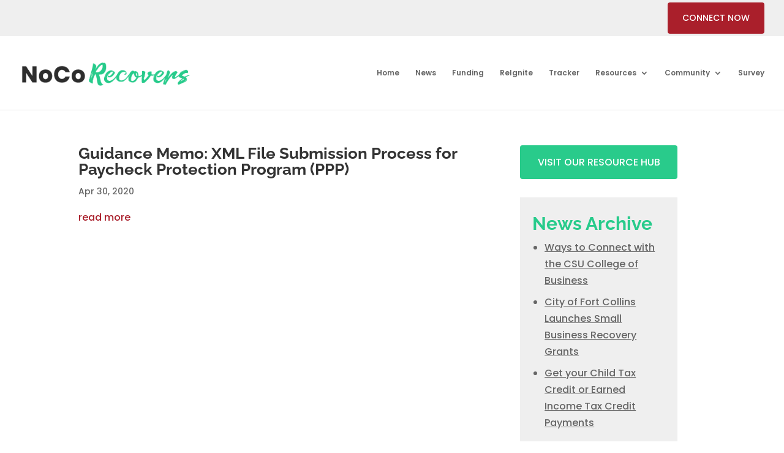

--- FILE ---
content_type: text/css
request_url: https://nocorecovers.com/wp-content/themes/nocorecovers/styles/main.css?ver=6.8.3
body_size: 1141
content:
.top-bar {
  background: #EFEFEF; }
  .top-bar .container {
    display: flex;
    justify-content: center;
    flex-wrap: wrap; }
    @media (min-width: 768px) {
      .top-bar .container {
        justify-content: flex-end; } }
    .top-bar .container #google_language_translator {
      flex-basis: 100%;
      margin-bottom: 20px;
      position: relative;
      width: 150px; }
      @media (min-width: 768px) {
        .top-bar .container #google_language_translator {
          flex-basis: auto;
          margin-right: 20px;
          margin-bottom: 0; } }
      .top-bar .container #google_language_translator .goog-te-combo {
        position: absolute;
        top: 50%;
        left: 50%;
        transform: translate(-50%, -50%); }
    .top-bar .container .header-btn {
      flex-basis: 100%;
      text-align: center;
      text-transform: uppercase;
      background: #AA1F2B;
      padding: 14px 24px;
      color: #fff;
      font-family: "Poppins";
      font-size: 14px;
      border-radius: 4px;
      margin-top: 4px;
      margin-bottom: 4px; }
      @media (min-width: 768px) {
        .top-bar .container .header-btn {
          flex-basis: auto; } }

#footer-bottom {
  display: none; }

#custom_html-2 {
  display: block;
  margin: auto;
  width: 100%;
  text-align: center; }

#logo {
  max-height: 50px !important; }

@media (max-width: 1199px) {
  #et_mobile_nav_menu {
    display: block; }
  #top-menu {
    display: none; } }

.resource-search {
  margin-bottom: 50px; }
  .resource-search #search-form {
    display: flex;
    flex-wrap: wrap;
    justify-content: center;
    padding-top: 18px; }
    .resource-search #search-form .selectdiv {
      flex-basis: 100%;
      position: relative;
      margin-top: 18px; }
      @media (min-width: 1200px) {
        .resource-search #search-form .selectdiv {
          margin-top: 0;
          flex-basis: 23%;
          text-transform: uppercase; }
          .resource-search #search-form .selectdiv:not(:last-of-type) {
            margin-right: 1%; } }
      .resource-search #search-form .selectdiv select {
        -webkit-appearance: none;
        background: transparent;
        border-radius: 4px;
        padding: 14px;
        width: 100%;
        text-transform: uppercase; }
      .resource-search #search-form .selectdiv:after {
        content: '';
        width: 18px;
        height: 8px;
        background-image: url("../images/down-arrow.png");
        position: absolute;
        top: 50%;
        transform: translateY(-50%);
        right: 4%;
        z-index: -1; }
    .resource-search #search-form button {
      text-align: center;
      background: #29CB8B;
      color: #fff;
      padding: 14px 24px;
      text-transform: uppercase;
      border-radius: 4px;
      border: none;
      margin-top: 36px;
      flex-basis: 100%;
      cursor: pointer; }
      @media (min-width: 768px) {
        .resource-search #search-form button {
          flex-basis: auto; } }
      @media (min-width: 768px) {
        .resource-search #search-form button#strip-filters {
          margin-right: 36px; } }

.resource_list {
  border-top: 2px solid #C9C9C9; }
  .resource_list .resource {
    list-style-type: none;
    border-bottom: 2px solid #C9C9C9;
    padding: 24px 0 36px; }
    .resource_list .resource h4 {
      font-size: 30px; }
    .resource_list .resource p {
      font-size: 16px; }
    .resource_list .resource .button {
      background: #AA1F2B;
      border-radius: 4px;
      color: #fff;
      text-transform: uppercase;
      padding: 14px 20px;
      display: inline-block;
      font-size: 14px;
      margin-top: 24px; }

.gform_footer input[type="submit"] {
  background: #27CB8A;
  color: #fff;
  padding: 14px 20px;
  border-radius: 4px; }

.mobile_menu_bar_toggle:before {
  color: #27CB8A !important; }

.et_mobile_menu {
  border-top: 3px solid #fff; }

.button {
  text-align: center;
  background: #29CB8B;
  color: #fff !important;
  padding: 14px 24px;
  text-transform: uppercase;
  border-radius: 4px;
  border: none;
  margin-top: 36px; }

.single .entry-content ul {
  margin-left: 20px !important; }

@media (max-width: 767px) {
  .single h1 {
    font-size: 36px; }
  .single h2 {
    font-size: 24px;
    color: #27CB8B; }
  .single h3 {
    font-size: 18px; } }

@media (min-width: 768px) {
  .single h1 {
    font-size: 48px; }
  .single h2 {
    font-size: 30px;
    color: #27CB8B; }
  .single h3 {
    font-size: 24px; } }

.single .button-red {
  text-align: center;
  background: #AA1F2B;
  color: #fff !important;
  padding: 14px 24px;
  text-transform: uppercase;
  border-radius: 4px;
  border: none;
  margin-top: 36px;
  display: inline-block; }

@media (min-width: 981px) {
  #left-area {
    width: 67.5%;
    padding-bottom: 23px; }
  #sidebar {
    width: 28%; } }

.textwidget .button {
  display: block;
  width: 100%;
  margin-top: 0; }

#sidebar .text-widget {
  font-size: 14px; }

#sidebar #recent-posts-2, #sidebar #categories-2 {
  background: #EFEFEF;
  padding: 28px 20px; }
  #sidebar #recent-posts-2 h4, #sidebar #categories-2 h4 {
    color: #27CB8B;
    font-size: 30px; }
  #sidebar #recent-posts-2 ul, #sidebar #categories-2 ul {
    list-style: disc !important;
    margin-left: 20px; }
    #sidebar #recent-posts-2 ul li a, #sidebar #categories-2 ul li a {
      text-decoration: underline;
      font-size: 16px; }

.container:before {
  display: none; }

.archive .entry-title {
  font-size: 26px !important; }

.pagination {
  clear: both;
  position: relative;
  font-size: 11px;
  /* Pagination text size */
  line-height: 13px;
  float: right;
  /* Pagination float direction */
  margin-top: 15px; }

.pagination span, .pagination a {
  display: block;
  float: left;
  margin: 2px 2px 2px 0;
  padding: 6px 9px 5px 9px;
  text-decoration: none;
  width: auto;
  color: #fff;
  /* Pagination text color */
  background: #555;
  /* Pagination non-active background color */
  -webkit-transition: background .15s ease-in-out;
  -moz-transition: background .15s ease-in-out;
  -ms-transition: background .15s ease-in-out;
  -o-transition: background .15s ease-in-out;
  transition: background .15s ease-in-out; }

.pagination a:hover {
  color: #fff;
  background: #AA1F2B;
  /* Pagination background on hover */ }

.pagination .current {
  padding: 6px 9px 5px 9px;
  background: #AA1F2B;
  /* Current page background */
  color: #fff; }
